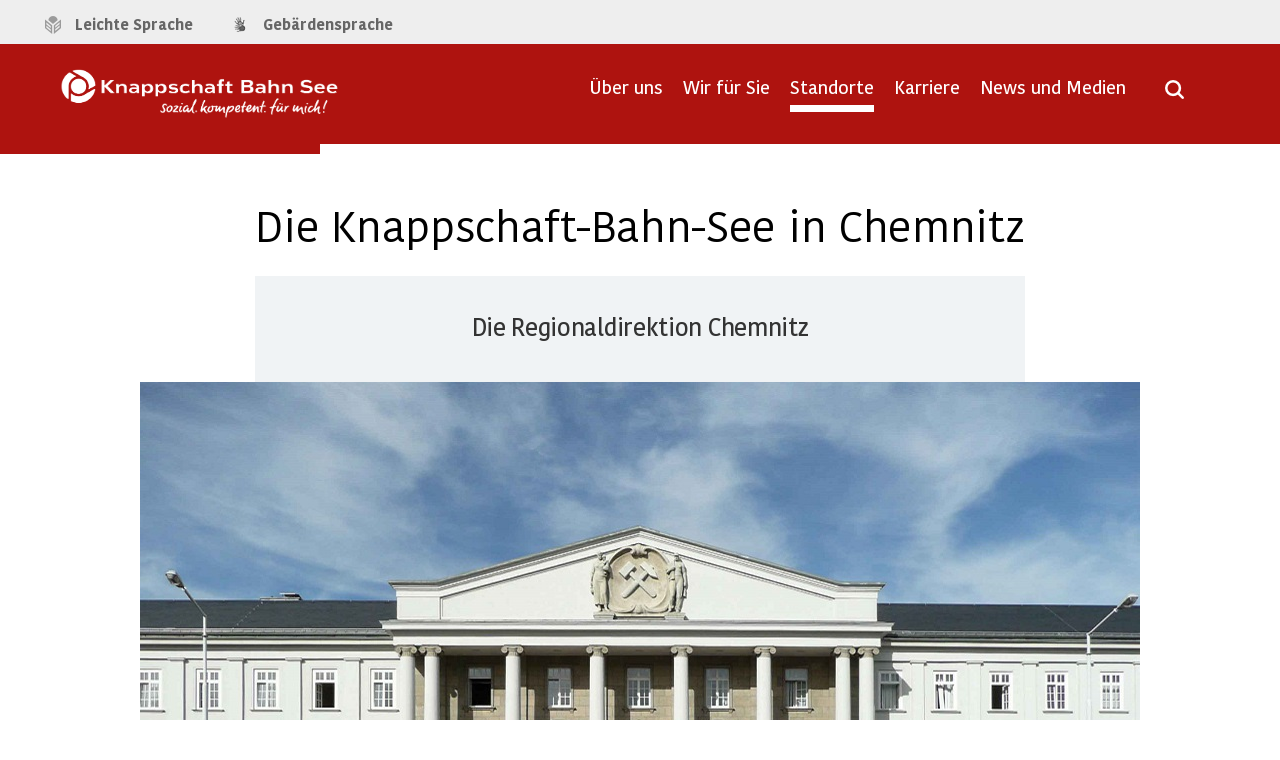

--- FILE ---
content_type: text/html;charset=UTF-8
request_url: https://www.kbs.de/DE/Standorte/RegionaldirektionChemnitz/regionaldirektionchemnitz_node.html;jsessionid=C9037B29E5973A6B16C94C7266DCB805
body_size: 12631
content:
<!DOCTYPE html><!--[if lt IE 7]>
<html lang="de" class="lt-ie9 lt-ie8 lt-ie7"><![endif]--><!--[if IE 7]>
<html lang="de" class="lt-ie9 lt-ie8"><![endif]--><!--[if IE 8]>
<html lang="de" class="lt-ie9"> <![endif]--><!--[if gt IE 8]><!-->
<html lang="de"><!--<![endif]-->
<head>
  <base href="https://www.kbs.de"/>
  <meta charset="UTF-8"/>
                                                                                <script id="usercentrics-cmp" src="https://web.cmp.usercentrics.eu/ui/loader.js" data-settings-id="QR1Am4ICn" nonce="1B6VIKYILVSHQ78QW5O2O4HZH" async></script>

                                                                                
<!-- Matomo Tag Manager -->
<script nonce="PQPSIMR3LLWPRL2N86UM0TNX4">
    var _mtm = window._mtm = window._mtm || [];
    _mtm.push({'mtm.startTime': (new Date().getTime()), 'event': 'mtm.Start'});
    var d=document, g=d.createElement('script'), s=d.getElementsByTagName('script')[0];
    g.async=true; g.src='https://matomo.kbs.de/js/container_HF7gxh5E.js'; s.parentNode.insertBefore(g,s);
</script>
<!-- End Matomo Tag Manager -->

  <title>      Unsere Regionaldirektion in Chemnitz | Knappschaft-Bahn-See   </title>
  <meta name="title" content="      Unsere Regionaldirektion in Chemnitz | Knappschaft-Bahn-See   "/>
  <meta name="viewport" content="width=device-width, initial-scale=1.0, maximum-scale=1.5, user-scalable=1"/>
  <meta name="generator" content="Tremonia DXP" class="foundation-mq"/>
  <meta name="robots" content="index,follow"/>
      <meta name="google-site-verification" content="IDK0-dam2GAGoG9ZjfaMYx2eRkbAhlzQnmpCHeTGoew" />
  <meta http-equiv="X-UA-Compatible" content="IE=edge">
  <meta name="MSSmartTagsPreventParsing" content="true" />
  <meta name="msapplication-TileColor" content="#c71217">
  <meta name="msapplication-TileImage" content="/static/favicon/kbs/mstile-144x144.png">
                <meta name="keywords" content="Knappschaft bahn see chemnitz,deutsche rentenversicherung knappschaft bahn see chemnitz,kbs kontakt,knappschaft bahn see hauptverwaltung,hauptsitz knappschaft bahn see,knappschaft bahn see telefonnummer,kontakt knappschaft bahn see,knappschaft standorte"/>
              <meta name="description" content="Die Knappschaft-Bahn-See in Chemnitz betreut die Kunden in Sachsen. Lesen Sie mehr."/>
                
  <link rel="preload" href="/static/fonts/Kohinoor/KohinoorKBS-Light.woff2" as="font" type="font/woff2" crossorigin />
  <link rel="preload" href="/static/fonts/Kohinoor/KohinoorKBS-Regular.woff2" as="font" type="font/woff2" crossorigin />
  <link rel="preload" href="/static/fonts/Kohinoor/KohinoorKBS-Medium.woff2" as="font" type="font/woff2" crossorigin />
  <link rel="preload" href="/static/fonts/Kohinoor/KohinoorKBS-Bold.woff2" as="font" type="font/woff2" crossorigin />
  <!--
    Realisiert mit Tremonia DXP.
    Die digitale Experience Platform der öffentlichen Verwaltung.
    www.tremonia-dxp.de
  -->

          <link rel="canonical" href="https://www.kbs.de/DE/Standorte/RegionaldirektionChemnitz/regionaldirektionchemnitz_node"/>
  <link rel="copyright" href="https://www.kbs.de/DE/Service/Impressum" type="text/html" title="Impressum" />
  <link rel="start" href="https://www.kbs.de/DE/Home/node" type="text/html" title="Homepage" />
  <link rel="contents" href="https://www.kbs.de/DE/WeitereInformationen/Sitemap" type="text/html" title="&Uuml;bersicht" />
  <link rel="search" href="https://www.kbs.de/DE/Service/Suche/node" type="text/html" title="Suche" />

<link rel="apple-touch-icon" href="https://www.kbs.de/SiteGlobals/Frontend/Images/favicons/favicon-apple-57x57.png?__blob=normal&amp;v=2" type="image/png" sizes="57x57"/>
<link rel="apple-touch-icon" href="https://www.kbs.de/SiteGlobals/Frontend/Images/favicons/favicon-apple-72x72.png?__blob=normal&amp;v=2" type="image/png" sizes="72x72"/>
<link rel="apple-touch-icon" href="https://www.kbs.de/SiteGlobals/Frontend/Images/favicons/favicon-apple-144x144.png?__blob=normal&amp;v=2" type="image/png" sizes="144x144"/>
<link rel="apple-touch-icon" href="https://www.kbs.de/SiteGlobals/Frontend/Images/favicons/favicon-apple-60x60.png?__blob=normal&amp;v=2" type="image/png" sizes="60x60"/>
<link rel="apple-touch-icon" href="https://www.kbs.de/SiteGlobals/Frontend/Images/favicons/favicon-apple-120x120.png?__blob=normal&amp;v=2" type="image/png" sizes="120x120"/>
<link rel="apple-touch-icon" href="https://www.kbs.de/SiteGlobals/Frontend/Images/favicons/favicon-apple-76x76.png?__blob=normal&amp;v=2" type="image/png" sizes="76x76"/>
<link rel="apple-touch-icon" href="https://www.kbs.de/SiteGlobals/Frontend/Images/favicons/favicon-apple-152x152.png?__blob=normal&amp;v=2" type="image/png" sizes="152x152"/>
<link rel="apple-touch-icon" href="https://www.kbs.de/SiteGlobals/Frontend/Images/favicons/favicon-apple-180x180.png?__blob=normal&amp;v=2" type="image/png" sizes="180x180"/>

<link rel="icon" href="https://www.kbs.de/SiteGlobals/Frontend/Images/favicons/favicon-192x192.png?__blob=normal&amp;v=2" type="image/png" sizes="192x192"/>
<link rel="icon" href="https://www.kbs.de/SiteGlobals/Frontend/Images/favicons/favicon-160x160.png?__blob=normal&amp;v=2" type="image/png" sizes="160x160"/>
<link rel="icon" href="https://www.kbs.de/SiteGlobals/Frontend/Images/favicons/favicon-96x96.png?__blob=normal&amp;v=2" type="image/png" sizes="96x96"/>
<link rel="icon" href="https://www.kbs.de/SiteGlobals/Frontend/Images/favicons/favicon-16x16.png?__blob=normal&amp;v=2" type="image/png" sizes="16x16"/>
<link rel="icon" href="https://www.kbs.de/SiteGlobals/Frontend/Images/favicons/favicon-32x32.png?__blob=normal&amp;v=2" type="image/png" sizes="32x32"/>


<meta name="apple-mobile-web-app-title" content="KBS">
<meta name="msapplication-TileColor" content="#c71217"/>
<meta name="msapplication-TileImage" content=""/>
<meta name="application-name" content="KBS">
<meta name="theme-color" content="#ffffff">                                            
                                
                                
                                
                                
                                
                                
                                
                                
                                
                                
                                
                                
                                
                                
                                
                                <meta property="og:title" content="Die Knappschaft-Bahn-See in Chemnitz"/>
<meta property="og:description" content="Die Knappschaft-Bahn-See in Chemnitz betreut die Kunden in Sachsen. Lesen Sie mehr."/>
<meta property="og:site_name" content=""/>
<meta property="og:type" content="article"/>
        <meta property="og:image" content="https://www.kbs.de/SharedDocs/Bilder/DE/Standorte/Chemnitz/Chemnitz.jpg?__blob=normal&v=2"/>
<meta property="og:image:type" content="$imageBlob.contentType.baseType"/>
<meta property="og:image:width" content="1000"/>
<meta property="og:image:height" content="563"/>
<meta property="og:url" content="https://www.kbs.de/DE/Standorte/RegionaldirektionChemnitz/regionaldirektionchemnitz_node"/>
<meta property="og:locale" content="de_DE"/>
<meta property="og:updated_time" content="2025-11-27T11:57:52+0100"/>
<meta name="twitter:card" content="summary_large_image"/>
<meta name="twitter:title" content="Die Knappschaft-Bahn-See in Chemnitz"/>
<meta name="twitter:description" content="Die Knappschaft-Bahn-See in Chemnitz betreut die Kunden in Sachsen. Lesen Sie mehr."/>
        <meta name="twitter:image" content="https://www.kbs.de/SharedDocs/Bilder/DE/Standorte/Chemnitz/Chemnitz.jpg?__blob=normal&v=2"/>

    
    <link rel="stylesheet"  href="https://www.kbs.de/SiteGlobals/Frontend/Styles/KBS_CSS.css?v=23" type="text/css" media ="screen, print"  />
<link rel="stylesheet"  href="https://www.kbs.de/SiteGlobals/Frontend/Styles/additional_KBS.css?v=16" type="text/css" media ="screen, print"  />

<link rel="stylesheet"  href="https://www.kbs.de/SiteGlobals/Frontend/Styles/mediaelement/mediaelement.css?v=2" type="text/css"/>

</head>
<body>
              <header  aria-label="Kopfbereich">
        <nav class="nav-meta" role="navigation" aria-label="Top-Service Navigation">
        <div class="row">
            <ul class="nav-service-meta column small-3">
                    <li>
                                <a class="navServiceLS"
       href="https://www.kbs.de/DE/Service/LeichteSprache/leichtesprache_node"
            
    >
<span class="cta--text">
Leichte Sprache</span>
    </a>
</li>
                        <li>
                                <a class="navServiceGS"
       href="https://www.kbs.de/DE/Service/Gebaerdensprache"
            
    >
<span class="cta--text">
Gebärdensprache</span>
    </a>
</li>
                        </ul>
            <ul class="nav-meta-list column small-9">
                <li class="nav-meta-list-item">
                    <!--<a class="cta--nav-meta-link nav-meta-list-company-link" href="#" btattached="true">Unternehmen & Angebote</a>-->
                </li>
            </ul>

        </div>
    </nav>


    <div class="sticky-placeholder-top-bar">
        <div data-sticky-container>
            <div class="top-bar sticky ">
                
                <div id="searchTopSlider"
     class="module module-search-in-overlay"

>
    <div class="module-container">
        <div class="module-container-wrapper">
            <div class="module module_suchfeld_autocomplete">
    <div class="module-container">
        <div class="module-container-wrapper">
            <div id="searchService" class="fomular">
                <form novalidate name="searchService" role="search"
                      action="https://www.kbs.de/SiteGlobals/Forms/Suche/Servicesuche_Formular"
                      method="get"
                      enctype="application/x-www-form-urlencoded"
                        
                >
                    <input type="hidden" name="nn" value="6928182c401de22f3aa41270" />
<input type="hidden" name="resourceId" value="69281876401de22f3aa44fd2" />
<input type="hidden" name="input_" value="6928182c401de22f3aa41270" />
<input type="hidden" name="pageLocale" value="de" />
<input type="hidden" name="__time_token" value="52e43663338f00f9ab8f1801c150ed02d8e9a2a54d0963bd267248ff4f476be07651ba6287b765cdb36820a72b5b6a15" />


 <fieldset>
    <div class="form-element row">
        <div class="headline font-h2-style module-headline centered on-lightbackground">Wonach suchen Sie?</div>
        <div class="small-7 large-8 column">
           <div class="form-field">
                <div class="form-field">
    <input
        id="f69281876401de22f3aa44fd2d69281885401de22f3aa45df1"
        name="templateQueryString"
        class=""
        value=""
 type="text" placeholder="Suchbegriff eingeben" size="26" maxlength="100"
        title="Suchtext"

>
<span class="validation-icon"></span>

    </div>

           </div>
       </div>

        <div class="small-5 large-4 column">
            <input type="submit"
               class="cta--action button submit button kbs-on-bg-light-gray"
               name="submit"
               value="Suchen"
        />
    
       </div>

   </div>
</fieldset>

</form>
            </div>
        </div>
    </div>
</div>
</div>
    </div>
</div>

                
                <div class="inner-top-bar">
                    <div class="top-bar-left">
                        <div class="logo">
                            <div class="logo-headline">
                                <a href="https://www.kbs.de/DE/Home/node" id="anfang"
       title="Zur Startseite">
        <span class="logo-large"></span>
        <span class="logo-small"></span>
    </a>

                            </div>
                        </div>
                    </div>
                    <div class="top-bar-right">
                        <div class=" show-for-large ">
                            <nav class="nav-primary" role="navigation" aria-label="Primärnavigation">
<ul class="nav-primary-list">
        <li class="nav-primary-list-item Tree"
                    >
                        <a class="cta--nav-primary-link"
                               href="#"
                               aria-expanded="false"
                               data-open="subNav-01">
                                <span class="cta--text">Über uns</span>
                            </a>
                        </li>
                <li class="nav-primary-list-item Tree"
                    >
                        <a class="cta--nav-primary-link"
                               href="#"
                               aria-expanded="false"
                               data-open="subNav-02">
                                <span class="cta--text">Wir für Sie</span>
                            </a>
                        </li>
                <li class="nav-primary-list-item Tree
 topinpath
"
                    >
                        <a class="cta--nav-primary-link"
                               href="#"
                               aria-expanded="false"
                               data-open="subNav-03">
                                <span class="cta--text">Standorte</span>
                            </a>
                        </li>
                <li class="nav-primary-list-item Tree"
                    >
                        <a class="cta--nav-primary-link"
                               href="#"
                               aria-expanded="false"
                               data-open="subNav-04">
                                <span class="cta--text">Karriere</span>
                            </a>
                        </li>
                <li class="nav-primary-list-item Direct"
                    >
                        <a class="cta--nav-primary-link Direct"
                               href="https://www.kbs.de/DE/Unternehmenskommunikation"
                               aria-expanded="false">
                                <span class="cta--text">News und Medien</span>
                            </a>
                        </li>
                </ul>
    </nav>

                        </div>
                        <a class="b-nav-toggle is-closed" aria-expanded="false" href="#" title='Navigation öffnen'>
                            <span class="inner">Navigation öffnen</span>
                        </a>
                        <div class="menu-search ">
                            <a href="#" aria-expanded="false" aria-label='Suche öffnen' title='Suche öffnen' ></a>
                        </div>
                    </div>
                </div>
            </div>
        </div>
    </div>
    
    <div id="nav-secondary-overlay">
        <div class="overlay-wrapper">
            <div class="nav-mobile hide-for-xxlarge">
        <nav class="nav-primary is-hidden nav" role="navigation">
            <ul class="nav-primary-list">
                <li class="nav-primary-list-item
">
          <a class="cta--nav-primary-link has-children Tree" href="https://www.kbs.de/DE/UeberUns/ueberuns_node">
<span class="cta--text">
Über uns</span>
                                </a>
                                <div class="nav-secondary nav">
    <ul class="nav-secondary-list back-link-wrapper">
        <li class="nav-primary-list-item back-link-container">
            <a class="cta--nav-primary-link back-link" href="#">
                <span class="cta--text">Zurück</span>
            </a>
        </li>
    </ul>


    <ul class="nav-secondary-list overview-wrapper">
        <li class="nav-primary-list-item">
            <a class="cta--nav-primary-link" href="https://www.kbs.de/DE/UeberUns/ueberuns_node">
  								<span class="cta--text">
Übersicht&#160;Über uns</span>
            </a>
        </li>
    </ul>


                         <ul class="nav-secondary-list">
              <li class="nav-primary-list-item first  "
    >
                                <a 
                        class="cta--nav-primary-link virgin"
                    
                    href="https://www.kbs.de/DE/UeberUns/Verbund"
                     title="Vielseitigkeit im Verbund"   data-open="subNav-01"
    data-equalizer-watch=""
    >
<span class="cta--text">
Vielseitigkeit im Verbund </span>
            </a>
               </li>
                  <li class="nav-primary-list-item   "
    >
                                <a 
                        class="cta--nav-primary-link virgin"
                    
                    href="https://www.kbs.de/DE/UeberUns/ZahlenundFakten"
                     title="Zahlen und Fakten"   data-open="subNav-01"
    data-equalizer-watch=""
    >
<span class="cta--text">
Zahlen und Fakten </span>
            </a>
               </li>
                  <li class="nav-primary-list-item   "
    >
                                <a 
                        class="cta--nav-primary-link virgin"
                    
                    href="https://www.kbs.de/DE/UeberUns/Selbstverwaltung"
                     title="Selbstverwaltung"   data-open="subNav-01"
    data-equalizer-watch=""
    >
<span class="cta--text">
Selbstverwaltung </span>
            </a>
               </li>
                  <li class="nav-primary-list-item   "
    >
                                <a 
                        class="cta--nav-primary-link virgin"
                    
                    href="https://www.kbs.de/DE/UeberUns/OrgaundAufbau"
                     title="Organisation und Aufbau"   data-open="subNav-01"
    data-equalizer-watch=""
    >
<span class="cta--text">
Organisation und Aufbau </span>
            </a>
               </li>
                  <li class="nav-primary-list-item   "
    >
                                <a 
                        class="cta--nav-primary-link virgin"
                    
                    href="https://www.kbs.de/DE/UeberUns/Geschichte"
                     title="Geschichte"   data-open="subNav-01"
    data-equalizer-watch=""
    >
<span class="cta--text">
Geschichte </span>
            </a>
               </li>
                  <li class="nav-primary-list-item   "
    >
                                <a 
                        class="cta--nav-primary-link virgin"
                    
                    href="https://www.kbs.de/DE/UeberUns/Ausschreibungen"
                     title="Ausschreibungen"   data-open="subNav-01"
    data-equalizer-watch=""
    >
<span class="cta--text">
Ausschreibungen </span>
            </a>
               </li>
                  <li class="nav-primary-list-item last  "
    >
                                <a 
                        class="cta--nav-primary-link virgin"
                    
                    href="https://www.kbs.de/DE/UeberUns/compliance"
                     title="Compliance und Hinweisgebersystem"   data-open="subNav-01"
    data-equalizer-watch=""
    >
<span class="cta--text">
Compliance und Hinweisgebersystem </span>
            </a>
               </li>
           </ul>
         </div>
</li>
                        <li class="nav-primary-list-item
">
          <a class="cta--nav-primary-link has-children Tree" href="https://www.kbs.de/DE/Services">
<span class="cta--text">
Wir für Sie</span>
                                </a>
                                <div class="nav-secondary nav">
    <ul class="nav-secondary-list back-link-wrapper">
        <li class="nav-primary-list-item back-link-container">
            <a class="cta--nav-primary-link back-link" href="#">
                <span class="cta--text">Zurück</span>
            </a>
        </li>
    </ul>


    <ul class="nav-secondary-list overview-wrapper">
        <li class="nav-primary-list-item">
            <a class="cta--nav-primary-link" href="https://www.kbs.de/DE/Services">
  								<span class="cta--text">
Übersicht&#160;Wir für Sie</span>
            </a>
        </li>
    </ul>


                         <ul class="nav-secondary-list">
              <li class="nav-primary-list-item first  "
    >
                                <a 
                        class="cta--nav-primary-link virgin"
                    
                    href="https://www.kbs.de/DE/AngeboteFuerFirmen/angebotefuerfirmen_node"
                     title="Unsere Leistungen f&#252;r Firmenkunden | Knappschaft-Bahn-See"   data-open="subNav-02"
    data-equalizer-watch=""
    >
<span class="cta--text">
Angebote für Firmenkunden </span>
            </a>
               </li>
                  <li class="nav-primary-list-item   "
    >
                                <a 
                        class="cta--nav-primary-link virgin"
                    
                    href="https://www.kbs.de/DE/Services/FuerVersicherte/fuerversicherte_node"
                     title="F&#252;r Versicherte"   data-open="subNav-02"
    data-equalizer-watch=""
    >
<span class="cta--text">
Für Versicherte  </span>
            </a>
               </li>
                  <li class="nav-primary-list-item   "
    >
                                <a 
                        class="cta--nav-primary-link virgin"
                    
                    href="https://www.kbs.de/DE/Services/FuerLeistungserbringer/fuerleistungserbringer_node"
                     title="F&#252;r Leistungserbringer"   data-open="subNav-02"
    data-equalizer-watch=""
    >
<span class="cta--text">
Für Leistungserbringer </span>
            </a>
               </li>
                  <li class="nav-primary-list-item   "
    >
                                <a 
                        class="cta--nav-primary-link virgin"
                    
                    href="https://www.kbs.de/DE/Services/FuerKnappschaftsaerzte/fuerknappschaftsaerzte_node"
                     title="F&#252;r Knappschafts&#228;rzte"   data-open="subNav-02"
    data-equalizer-watch=""
    >
<span class="cta--text">
Für Knappschaftsärzte </span>
            </a>
               </li>
                  <li class="nav-primary-list-item   "
    >
                                <a 
                        class="cta--nav-primary-link virgin"
                    
                    href="https://www.kbs.de/DE/AngeboteFuerFirmen/VersicherungsrechtBeitraegeUndMeldungen/Versicherungsrecht/InformationenFuerSeefahrtsbetriebe/informationenfuerseefahrtsbetriebe_node"
                     title="Seemannskasse: Infos f&#252;r Seefahrtsbetriebe | Knappschaft-Bahn-See"   data-open="subNav-02"
    data-equalizer-watch=""
    >
<span class="cta--text">
Informationen für Seefahrtsbetriebe </span>
            </a>
               </li>
                  <li class="nav-primary-list-item   "
    >
                                <a 
                        class="cta--nav-primary-link virgin"
                    
                    href="https://www.kbs.de/DE/Services/Betriebspruefung"
                     title="Betriebspr&#252;fung"   data-open="subNav-02"
    data-equalizer-watch=""
    >
<span class="cta--text">
Betriebsprüfung </span>
            </a>
               </li>
                  <li class="nav-primary-list-item   "
    >
                                <a 
                        class="cta--nav-primary-link virgin"
                    
                    href="https://www.kbs.de/DE/Kliniken"
                     title="Krankenh&#228;user und Reha-Kliniken"   data-open="subNav-02"
    data-equalizer-watch=""
    >
<span class="cta--text">
Krankenhäuser und Reha-Kliniken </span>
            </a>
               </li>
                  <li class="nav-primary-list-item   "
    >
                                <a 
                        class="cta--nav-primary-link virgin"
                    
                    href="https://www.kbs.de/DE/RentenZusatzversicherung/rentenzusatzversicherung_node"
                     title="Renten-Zusatzversicherung"   data-open="subNav-02"
    data-equalizer-watch=""
    >
<span class="cta--text">
Renten-Zusatzversicherung </span>
            </a>
               </li>
                  <li class="nav-primary-list-item   "
    >
                                <a 
                        class="cta--nav-primary-link virgin"
                    
                    href="https://www.kbs.de/DE/Seemannskasse"
                     title="Seemannskasse"   data-open="subNav-02"
    data-equalizer-watch=""
    >
<span class="cta--text">
Seemannskasse </span>
            </a>
               </li>
                  <li class="nav-primary-list-item last  "
    >
                                <a 
                        class="cta--nav-primary-link virgin"
                    
                    href="https://www.kbs.de/DE/SozialmedizinischerDienst/sozialmedizinischerdienst_node"
                     title="Sozialmedizinischer Dienst"   data-open="subNav-02"
    data-equalizer-watch=""
    >
<span class="cta--text">
Sozialmedizinischer Dienst </span>
            </a>
               </li>
           </ul>
         </div>
</li>
                        <li class="nav-primary-list-item

 topinpath
">
          <a class="cta--nav-primary-link has-children Tree
 topinpath" href="https://www.kbs.de/DE/Standorte">
<span class="cta--text">
Standorte</span>
                                </a>
                                <div class="nav-secondary nav">
    <ul class="nav-secondary-list back-link-wrapper">
        <li class="nav-primary-list-item back-link-container">
            <a class="cta--nav-primary-link back-link" href="#">
                <span class="cta--text">Zurück</span>
            </a>
        </li>
    </ul>


    <ul class="nav-secondary-list overview-wrapper">
        <li class="nav-primary-list-item">
            <a class="cta--nav-primary-link" href="https://www.kbs.de/DE/Standorte">
  								<span class="cta--text">
Übersicht&#160;Standorte</span>
            </a>
        </li>
    </ul>


                         <ul class="nav-secondary-list">
              <li class="nav-primary-list-item first  "
    >
                                <a 
                        class="cta--nav-primary-link virgin"
                    
                    href="https://www.kbs.de/DE/Standorte/HauptverwaltungBochum/hauptverwaltungbochum_node"
                     title="Hauptverwaltung Bochum"   data-open="subNav-03"
    data-equalizer-watch=""
    >
<span class="cta--text">
Hauptverwaltung Bochum </span>
            </a>
               </li>
                  <li class="nav-primary-list-item   "
    >
                                <a 
                        class="cta--nav-primary-link virgin"
                    
                    href="https://www.kbs.de/DE/Standorte/RegionaldirektionNord/regionaldirektionnord_node"
                     title="Regionaldirektion Nord"   data-open="subNav-03"
    data-equalizer-watch=""
    >
<span class="cta--text">
Regionaldirektion Nord  </span>
            </a>
               </li>
                  <li class="nav-primary-list-item   "
    >
                                <a 
                        class="cta--nav-primary-link virgin"
                    
                    href="https://www.kbs.de/DE/Standorte/RegionaldirektionCottbus-Berlin/regionaldirektioncottbus_node"
                     title="Regionaldirektion Cottbus-Berlin"   data-open="subNav-03"
    data-equalizer-watch=""
    >
<span class="cta--text">
Regionaldirektion Cottbus-Berlin </span>
            </a>
               </li>
                  <li class="nav-primary-list-item   "
    >
                                  <strong
                    
                        class="cta--nav-primary-link current"
                     data-open="subNav-03"
    data-equalizer-watch=""
    >
<span class="cta--text">
Regionaldirektion Chemnitz </span>
            </strong>
               </li>
                  <li class="nav-primary-list-item   "
    >
                                <a 
                        class="cta--nav-primary-link virgin"
                    
                    href="https://www.kbs.de/DE/Standorte/RegionaldirektionFrankfurt/regionaldirektionfrankfurt_node"
                     title="Regionaldirektion Frankfurt"   data-open="subNav-03"
    data-equalizer-watch=""
    >
<span class="cta--text">
Regionaldirektion Frankfurt </span>
            </a>
               </li>
                  <li class="nav-primary-list-item   "
    >
                                <a 
                        class="cta--nav-primary-link virgin"
                    
                    href="https://www.kbs.de/DE/Standorte/RegionaldirektionMuenchen/regionaldirektionmuenchen_node"
                     title="Regionaldirektion M&#252;nchen"   data-open="subNav-03"
    data-equalizer-watch=""
    >
<span class="cta--text">
Regionaldirektion München </span>
            </a>
               </li>
                  <li class="nav-primary-list-item   "
    >
                                <a 
                        class="cta--nav-primary-link virgin"
                    
                    href="https://www.kbs.de/DE/Standorte/RegionaldirektionSaarbruecken/regionaldirektionsaarbruecken_node"
                     title="Regionaldirektion der Knappschaft-Bahn-See in Saarbr&#252;cken"   data-open="subNav-03"
    data-equalizer-watch=""
    >
<span class="cta--text">
Regionaldirektion Saarbrücken </span>
            </a>
               </li>
                  <li class="nav-primary-list-item last  "
    >
                                <a 
                        class="cta--nav-primary-link virgin"
                    
                    href="https://www.kbs.de/DE/Standorte/GeschaeftsstelleFinden/geschaeftsstellefinden_node"
                     title="Gesch&#228;ftsstelle finden"   data-open="subNav-03"
    data-equalizer-watch=""
    >
<span class="cta--text">
Geschäftsstelle finden </span>
            </a>
               </li>
           </ul>
         </div>
</li>
                        <li class="nav-primary-list-item
">
          <a class="cta--nav-primary-link has-children Tree" href="https://www.kbs.de/DE/Karriere">
<span class="cta--text">
Karriere</span>
                                </a>
                                <div class="nav-secondary nav">
    <ul class="nav-secondary-list back-link-wrapper">
        <li class="nav-primary-list-item back-link-container">
            <a class="cta--nav-primary-link back-link" href="#">
                <span class="cta--text">Zurück</span>
            </a>
        </li>
    </ul>


    <ul class="nav-secondary-list overview-wrapper">
        <li class="nav-primary-list-item">
            <a class="cta--nav-primary-link" href="https://www.kbs.de/DE/Karriere">
  								<span class="cta--text">
Übersicht&#160;Karriere</span>
            </a>
        </li>
    </ul>


                         <ul class="nav-secondary-list">
              <li class="nav-primary-list-item first  "
    >
                                <a 
                        class="cta--nav-primary-link virgin"
                    
                    href="https://www.kbs.de/DE/Karriere/DieKBSAlsArbeitgeber/diekbsalsarbeitgeber_node"
                     title="Die KBS als Arbeitgeber"   data-open="subNav-04"
    data-equalizer-watch=""
    >
<span class="cta--text">
Die KBS als Arbeitgeber </span>
            </a>
               </li>
                  <li class="nav-primary-list-item   "
    >
                                       <a class="external cta--nav-primary-link virgin"
       rel="noopener"
       href="https://karriere.kbs.de"
       title="Internetseite Nachwuchskräfte Knappschaft-Bahn-See (Öffnet neues Fenster)"
       target="_blank"
    >Ausbildung und Studium</a>
         </li>
                  <li class="nav-primary-list-item   "
    >
                                <a 
                        class="cta--nav-primary-link virgin"
                    
                    href="https://www.kbs.de/DE/Karriere/EinsteigerUndBerufserfahrene/einsteigerundberufserfahrene_node"
                     title="Einsteiger und Berufserfahrene"   data-open="subNav-04"
    data-equalizer-watch=""
    >
<span class="cta--text">
Einsteiger und Berufserfahrene </span>
            </a>
               </li>
                  <li class="nav-primary-list-item last  "
    >
       <a href="https://www.kbs.de/DE/Jobboerse/Stellenangebote?nn=6928182c401de22f3aa41270"
         class="cta--nav-primary-link virgin"
   title="Jobbörse"
>
    Jobbörse</a>
   </li>
           </ul>
         </div>
</li>
                        <li class="nav-primary-list-item
">
          <a class="cta--nav-primary-link has-children Direct" href="https://www.kbs.de/DE/Unternehmenskommunikation">
<span class="cta--text">
News und Medien</span>
                                </a>
                                <div class="nav-secondary nav">
    <ul class="nav-secondary-list back-link-wrapper">
        <li class="nav-primary-list-item back-link-container">
            <a class="cta--nav-primary-link back-link" href="#">
                <span class="cta--text">Zurück</span>
            </a>
        </li>
    </ul>


    <ul class="nav-secondary-list overview-wrapper">
        <li class="nav-primary-list-item">
            <a class="cta--nav-primary-link" href="https://www.kbs.de/DE/Unternehmenskommunikation">
  								<span class="cta--text">
Übersicht&#160;News und Medien</span>
            </a>
        </li>
    </ul>


                     </div>
</li>
                        </ul>
        </nav>
    </div>
<div class="nav-desktop show-for-xlarge">
                    <div id="subNav-01" class="subnav is-hidden">
                        <div class="nav-secondary">
    <div class="close-wrapper">
        <button>
            <img src="https://www.kbs.de/SiteGlobals/Frontend/Images/icons/close-b.png?__blob=normal&amp;v=2"
                      alt="Menü schließen" />
            </button>
    </div>


    <div class="wrapper">
        <div class="nav-secondary-wrapper">


            <div class="row">
                <div class="overlay-headline columns">
                            <h3  class='headline' >
          <a  href="https://www.kbs.de/DE/UeberUns/ueberuns_node" >
  Übersicht     <span class="headline-main">
<strong>
Über uns </strong>
</span>
  </a>
</h3>
</div>
            </div>

            <nav class="nav-secondary-list-container" role="navigation">
                                     <ul class="nav-secondary-list">
              <li class="nav-secondary-list-item first  "
    >
                                <a 
                        class="cta--nav-secondary-link virgin"
                    
                    href="https://www.kbs.de/DE/UeberUns/Verbund"
                     title="Vielseitigkeit im Verbund"   data-open="subNav-01"
    data-equalizer-watch=""
    >
<span class="cta--text">
Vielseitigkeit im Verbund </span>
            </a>
               </li>
                  <li class="nav-secondary-list-item   "
    >
                                <a 
                        class="cta--nav-secondary-link virgin"
                    
                    href="https://www.kbs.de/DE/UeberUns/ZahlenundFakten"
                     title="Zahlen und Fakten"   data-open="subNav-01"
    data-equalizer-watch=""
    >
<span class="cta--text">
Zahlen und Fakten </span>
            </a>
               </li>
                  <li class="nav-secondary-list-item   "
    >
                                <a 
                        class="cta--nav-secondary-link virgin"
                    
                    href="https://www.kbs.de/DE/UeberUns/Selbstverwaltung"
                     title="Selbstverwaltung"   data-open="subNav-01"
    data-equalizer-watch=""
    >
<span class="cta--text">
Selbstverwaltung </span>
            </a>
               </li>
                  <li class="nav-secondary-list-item   "
    >
                                <a 
                        class="cta--nav-secondary-link virgin"
                    
                    href="https://www.kbs.de/DE/UeberUns/OrgaundAufbau"
                     title="Organisation und Aufbau"   data-open="subNav-01"
    data-equalizer-watch=""
    >
<span class="cta--text">
Organisation und Aufbau </span>
            </a>
               </li>
                  <li class="nav-secondary-list-item   "
    >
                                <a 
                        class="cta--nav-secondary-link virgin"
                    
                    href="https://www.kbs.de/DE/UeberUns/Geschichte"
                     title="Geschichte"   data-open="subNav-01"
    data-equalizer-watch=""
    >
<span class="cta--text">
Geschichte </span>
            </a>
               </li>
                  <li class="nav-secondary-list-item   "
    >
                                <a 
                        class="cta--nav-secondary-link virgin"
                    
                    href="https://www.kbs.de/DE/UeberUns/Ausschreibungen"
                     title="Ausschreibungen"   data-open="subNav-01"
    data-equalizer-watch=""
    >
<span class="cta--text">
Ausschreibungen </span>
            </a>
               </li>
                  <li class="nav-secondary-list-item last  "
    >
                                <a 
                        class="cta--nav-secondary-link virgin"
                    
                    href="https://www.kbs.de/DE/UeberUns/compliance"
                     title="Compliance und Hinweisgebersystem"   data-open="subNav-01"
    data-equalizer-watch=""
    >
<span class="cta--text">
Compliance und Hinweisgebersystem </span>
            </a>
               </li>
           </ul>
         </nav>
        </div>

        </div>
</div>
</div>
                <div id="subNav-02" class="subnav is-hidden">
                        <div class="nav-secondary">
    <div class="close-wrapper">
        <button>
            <img src="https://www.kbs.de/SiteGlobals/Frontend/Images/icons/close-b.png?__blob=normal&amp;v=2"
                      alt="Menü schließen" />
            </button>
    </div>


    <div class="wrapper">
        <div class="nav-secondary-wrapper">


            <div class="row">
                <div class="overlay-headline columns">
                            <h3  class='headline' >
          <a  href="https://www.kbs.de/DE/Services" >
  Übersicht     <span class="headline-main">
<strong>
Wir für Sie </strong>
</span>
  </a>
</h3>
</div>
            </div>

            <nav class="nav-secondary-list-container" role="navigation">
                                     <ul class="nav-secondary-list">
              <li class="nav-secondary-list-item first  "
    >
                                <a 
                        class="cta--nav-secondary-link virgin"
                    
                    href="https://www.kbs.de/DE/AngeboteFuerFirmen/angebotefuerfirmen_node"
                     title="Unsere Leistungen f&#252;r Firmenkunden | Knappschaft-Bahn-See"   data-open="subNav-02"
    data-equalizer-watch=""
    >
<span class="cta--text">
Angebote für Firmenkunden </span>
            </a>
               </li>
                  <li class="nav-secondary-list-item   "
    >
                                <a 
                        class="cta--nav-secondary-link virgin"
                    
                    href="https://www.kbs.de/DE/Services/FuerVersicherte/fuerversicherte_node"
                     title="F&#252;r Versicherte"   data-open="subNav-02"
    data-equalizer-watch=""
    >
<span class="cta--text">
Für Versicherte  </span>
            </a>
               </li>
                  <li class="nav-secondary-list-item   "
    >
                                <a 
                        class="cta--nav-secondary-link virgin"
                    
                    href="https://www.kbs.de/DE/Services/FuerLeistungserbringer/fuerleistungserbringer_node"
                     title="F&#252;r Leistungserbringer"   data-open="subNav-02"
    data-equalizer-watch=""
    >
<span class="cta--text">
Für Leistungserbringer </span>
            </a>
               </li>
                  <li class="nav-secondary-list-item   "
    >
                                <a 
                        class="cta--nav-secondary-link virgin"
                    
                    href="https://www.kbs.de/DE/Services/FuerKnappschaftsaerzte/fuerknappschaftsaerzte_node"
                     title="F&#252;r Knappschafts&#228;rzte"   data-open="subNav-02"
    data-equalizer-watch=""
    >
<span class="cta--text">
Für Knappschaftsärzte </span>
            </a>
               </li>
                  <li class="nav-secondary-list-item   "
    >
                                <a 
                        class="cta--nav-secondary-link virgin"
                    
                    href="https://www.kbs.de/DE/AngeboteFuerFirmen/VersicherungsrechtBeitraegeUndMeldungen/Versicherungsrecht/InformationenFuerSeefahrtsbetriebe/informationenfuerseefahrtsbetriebe_node"
                     title="Seemannskasse: Infos f&#252;r Seefahrtsbetriebe | Knappschaft-Bahn-See"   data-open="subNav-02"
    data-equalizer-watch=""
    >
<span class="cta--text">
Informationen für Seefahrtsbetriebe </span>
            </a>
               </li>
                  <li class="nav-secondary-list-item   "
    >
                                <a 
                        class="cta--nav-secondary-link virgin"
                    
                    href="https://www.kbs.de/DE/Services/Betriebspruefung"
                     title="Betriebspr&#252;fung"   data-open="subNav-02"
    data-equalizer-watch=""
    >
<span class="cta--text">
Betriebsprüfung </span>
            </a>
               </li>
                  <li class="nav-secondary-list-item   "
    >
                                <a 
                        class="cta--nav-secondary-link virgin"
                    
                    href="https://www.kbs.de/DE/Kliniken"
                     title="Krankenh&#228;user und Reha-Kliniken"   data-open="subNav-02"
    data-equalizer-watch=""
    >
<span class="cta--text">
Krankenhäuser und Reha-Kliniken </span>
            </a>
               </li>
                  <li class="nav-secondary-list-item   "
    >
                                <a 
                        class="cta--nav-secondary-link virgin"
                    
                    href="https://www.kbs.de/DE/RentenZusatzversicherung/rentenzusatzversicherung_node"
                     title="Renten-Zusatzversicherung"   data-open="subNav-02"
    data-equalizer-watch=""
    >
<span class="cta--text">
Renten-Zusatzversicherung </span>
            </a>
               </li>
                  <li class="nav-secondary-list-item   "
    >
                                <a 
                        class="cta--nav-secondary-link virgin"
                    
                    href="https://www.kbs.de/DE/Seemannskasse"
                     title="Seemannskasse"   data-open="subNav-02"
    data-equalizer-watch=""
    >
<span class="cta--text">
Seemannskasse </span>
            </a>
               </li>
                  <li class="nav-secondary-list-item last  "
    >
                                <a 
                        class="cta--nav-secondary-link virgin"
                    
                    href="https://www.kbs.de/DE/SozialmedizinischerDienst/sozialmedizinischerdienst_node"
                     title="Sozialmedizinischer Dienst"   data-open="subNav-02"
    data-equalizer-watch=""
    >
<span class="cta--text">
Sozialmedizinischer Dienst </span>
            </a>
               </li>
           </ul>
         </nav>
        </div>

        </div>
</div>
</div>
                <div id="subNav-03" class="subnav is-hidden">
                        <div class="nav-secondary">
    <div class="close-wrapper">
        <button>
            <img src="https://www.kbs.de/SiteGlobals/Frontend/Images/icons/close-b.png?__blob=normal&amp;v=2"
                      alt="Menü schließen" />
            </button>
    </div>


    <div class="wrapper">
        <div class="nav-secondary-wrapper">


            <div class="row">
                <div class="overlay-headline columns">
                            <h3  class='headline' >
          <a  href="https://www.kbs.de/DE/Standorte" >
  Übersicht     <span class="headline-main">
<strong>
Standorte </strong>
</span>
  </a>
</h3>
</div>
            </div>

            <nav class="nav-secondary-list-container" role="navigation">
                                     <ul class="nav-secondary-list">
              <li class="nav-secondary-list-item first  "
    >
                                <a 
                        class="cta--nav-secondary-link virgin"
                    
                    href="https://www.kbs.de/DE/Standorte/HauptverwaltungBochum/hauptverwaltungbochum_node"
                     title="Hauptverwaltung Bochum"   data-open="subNav-03"
    data-equalizer-watch=""
    >
<span class="cta--text">
Hauptverwaltung Bochum </span>
            </a>
               </li>
                  <li class="nav-secondary-list-item   "
    >
                                <a 
                        class="cta--nav-secondary-link virgin"
                    
                    href="https://www.kbs.de/DE/Standorte/RegionaldirektionNord/regionaldirektionnord_node"
                     title="Regionaldirektion Nord"   data-open="subNav-03"
    data-equalizer-watch=""
    >
<span class="cta--text">
Regionaldirektion Nord  </span>
            </a>
               </li>
                  <li class="nav-secondary-list-item   "
    >
                                <a 
                        class="cta--nav-secondary-link virgin"
                    
                    href="https://www.kbs.de/DE/Standorte/RegionaldirektionCottbus-Berlin/regionaldirektioncottbus_node"
                     title="Regionaldirektion Cottbus-Berlin"   data-open="subNav-03"
    data-equalizer-watch=""
    >
<span class="cta--text">
Regionaldirektion Cottbus-Berlin </span>
            </a>
               </li>
                  <li class="nav-secondary-list-item   "
    >
                                  <strong
                    
                        class="cta--nav-secondary-link current"
                     data-open="subNav-03"
    data-equalizer-watch=""
    >
<span class="cta--text">
Regionaldirektion Chemnitz </span>
            </strong>
               </li>
                  <li class="nav-secondary-list-item   "
    >
                                <a 
                        class="cta--nav-secondary-link virgin"
                    
                    href="https://www.kbs.de/DE/Standorte/RegionaldirektionFrankfurt/regionaldirektionfrankfurt_node"
                     title="Regionaldirektion Frankfurt"   data-open="subNav-03"
    data-equalizer-watch=""
    >
<span class="cta--text">
Regionaldirektion Frankfurt </span>
            </a>
               </li>
                  <li class="nav-secondary-list-item   "
    >
                                <a 
                        class="cta--nav-secondary-link virgin"
                    
                    href="https://www.kbs.de/DE/Standorte/RegionaldirektionMuenchen/regionaldirektionmuenchen_node"
                     title="Regionaldirektion M&#252;nchen"   data-open="subNav-03"
    data-equalizer-watch=""
    >
<span class="cta--text">
Regionaldirektion München </span>
            </a>
               </li>
                  <li class="nav-secondary-list-item   "
    >
                                <a 
                        class="cta--nav-secondary-link virgin"
                    
                    href="https://www.kbs.de/DE/Standorte/RegionaldirektionSaarbruecken/regionaldirektionsaarbruecken_node"
                     title="Regionaldirektion der Knappschaft-Bahn-See in Saarbr&#252;cken"   data-open="subNav-03"
    data-equalizer-watch=""
    >
<span class="cta--text">
Regionaldirektion Saarbrücken </span>
            </a>
               </li>
                  <li class="nav-secondary-list-item last  "
    >
                                <a 
                        class="cta--nav-secondary-link virgin"
                    
                    href="https://www.kbs.de/DE/Standorte/GeschaeftsstelleFinden/geschaeftsstellefinden_node"
                     title="Gesch&#228;ftsstelle finden"   data-open="subNav-03"
    data-equalizer-watch=""
    >
<span class="cta--text">
Geschäftsstelle finden </span>
            </a>
               </li>
           </ul>
         </nav>
        </div>

        </div>
</div>
</div>
                <div id="subNav-04" class="subnav is-hidden">
                        <div class="nav-secondary">
    <div class="close-wrapper">
        <button>
            <img src="https://www.kbs.de/SiteGlobals/Frontend/Images/icons/close-b.png?__blob=normal&amp;v=2"
                      alt="Menü schließen" />
            </button>
    </div>


    <div class="wrapper">
        <div class="nav-secondary-wrapper">


            <div class="row">
                <div class="overlay-headline columns">
                            <h3  class='headline' >
          <a  href="https://www.kbs.de/DE/Karriere" >
  Übersicht     <span class="headline-main">
<strong>
Karriere </strong>
</span>
  </a>
</h3>
</div>
            </div>

            <nav class="nav-secondary-list-container" role="navigation">
                                     <ul class="nav-secondary-list">
              <li class="nav-secondary-list-item first  "
    >
                                <a 
                        class="cta--nav-secondary-link virgin"
                    
                    href="https://www.kbs.de/DE/Karriere/DieKBSAlsArbeitgeber/diekbsalsarbeitgeber_node"
                     title="Die KBS als Arbeitgeber"   data-open="subNav-04"
    data-equalizer-watch=""
    >
<span class="cta--text">
Die KBS als Arbeitgeber </span>
            </a>
               </li>
                  <li class="nav-secondary-list-item   "
    >
                                       <a class="external cta--nav-secondary-link virgin"
       rel="noopener"
       href="https://karriere.kbs.de"
       title="Internetseite Nachwuchskräfte Knappschaft-Bahn-See (Öffnet neues Fenster)"
       target="_blank"
    >Ausbildung und Studium</a>
         </li>
                  <li class="nav-secondary-list-item   "
    >
                                <a 
                        class="cta--nav-secondary-link virgin"
                    
                    href="https://www.kbs.de/DE/Karriere/EinsteigerUndBerufserfahrene/einsteigerundberufserfahrene_node"
                     title="Einsteiger und Berufserfahrene"   data-open="subNav-04"
    data-equalizer-watch=""
    >
<span class="cta--text">
Einsteiger und Berufserfahrene </span>
            </a>
               </li>
                  <li class="nav-secondary-list-item last  "
    >
       <a href="https://www.kbs.de/DE/Jobboerse/Stellenangebote?nn=6928182c401de22f3aa41270"
         class="cta--nav-secondary-link virgin"
   title="Jobbörse"
>
    Jobbörse</a>
   </li>
           </ul>
         </nav>
        </div>

        </div>
</div>
</div>
                <div id="subNav-05" class="subnav is-hidden">
                        <div class="nav-secondary">
    <div class="close-wrapper">
        <button>
            <img src="https://www.kbs.de/SiteGlobals/Frontend/Images/icons/close-b.png?__blob=normal&amp;v=2"
                      alt="Menü schließen" />
            </button>
    </div>


    <div class="wrapper">
        <div class="nav-secondary-wrapper">


            <div class="row">
                <div class="overlay-headline columns">
                            <h3  class='headline' >
          <a  href="https://www.kbs.de/DE/Unternehmenskommunikation" >
  Übersicht     <span class="headline-main">
<strong>
News und Medien </strong>
</span>
  </a>
</h3>
</div>
            </div>

            <nav class="nav-secondary-list-container" role="navigation">
                                 </nav>
        </div>

        </div>
</div>
</div>
                </div>
        </div>
    </div>

</header>
<main class="main" id="skrollr-body" aria-label="Contentbereich">
    
    <!-- Sprachen -->
                                                                

    <!-- Content -->
    
                                
                                
                                
                                
                                
                                
                                
                                
                                
                                
                                
                                
                                
                                
                                
                                
                          <div class="module module_intro_bereich">
                 <h1  class='headline centered on-lightbackground' >
  Die Knappschaft-Bahn-See in Chemnitz</h1>
 <div class="module-container">
        <div class="module-container-wrapper row">
            <div class="small-10 small-centered column">
                            <h2  class='headline module-headline centered on-lightbackground' >
     Die Regionaldirektion Chemnitz   </h2>
  <div class="breakout">
                        <div>
                                        <img src="https://www.kbs.de/SharedDocs/Bilder/DE/Standorte/Chemnitz/Chemnitz.jpg?__blob=normal&amp;v=2"
        
                title="Die Regionaldirektion Chemnitz der Knappschaft-Bahn-See in der Jagdschänkenstraße 50."
            
                alt="Die Regionaldirektion Chemnitz der Knappschaft-Bahn-See in der Jagdschänkenstraße 50."
            
/>
    </div>
                    </div>
                 
<p>
Die Regionaldirektion Chemnitz betreut die Versicherten der Knappschaft-Bahn-See im Bundesland Sachsen. </p>
 </div>
        </div>
    </div>
</div>

 <div class="module module_fliesstext">
    <div class="module-container">
        <div class="module-container-wrapper">
            <div class="fliesstext">
                        <h2  class='headline centered font-h1-style on-lightbackground' >
  Über uns</h2>

<p>
Die Regionaldirektion befindet sich auf der Jagdschänkenstraße im Chemnitzer Stadtteil Siegmar. In den 1950er Jahren als Teil des Hauptquartiers der damaligen Wismut AG erbaut, werden heute in dem denkmalgeschützten Gebäude Rentenversicherte und Mitglieder der Krankenversicherung KNAPPSCHAFT betreut. Insgesamt erfüllen mehr als 350 Mitarbeitende in Chemnitz und an weiteren Standorten vielfältige Aufgaben in der Renten-, Kranken- und Pflegeversicherung sowie in der Verwaltung.</p>
<p>
Mit der gesetzlichen Rentenversicherung bilden wir den Grundpfeiler der Altersvorsorge für unsere Versicherten. Dabei zahlen wir am Standort Chemnitz monatlich rund 163.000 Renten aus. Darüber hinaus betreuen wir etwa 178.000 Versicherte, bearbeiten jährlich rund 10.000 Rentenanträge sowie weitere 7.300 Anträge auf Rehabilitation. Außerdem finden in unseren acht Auskunfts- und Beratungsstellen (Aue, Borna, Chemnitz, Dresden, Freiberg, Hoyerswerda, Leipzig und Zwickau) jährlich etwa 25.000 kostenfreie und unabhängige Beratungen zur gesetzlichen Rentenversicherung, Rehabilitation sowie privaten Altersvorsorge statt.</p>
<p>
Bei allen Fragen zur Kranken- und Pflegeversicherung KNAPPSCHAFT helfen unsere Teams am Hauptstandort Chemnitz sowie in den Geschäftsstellen in Borna, Aue, Dresden und Hoyerswerda gern weiter. Darüber hinaus beraten sie zu unseren vielen Zusatzangeboten, die über die gesetzlichen Leistungen hinausgehen. Von Prämien für aktive Vorsorge bis zum kostenlosen Nichtraucher-Training: Wir bieten unseren Versicherten eine Menge starker Leistungen und attraktiver Bonusprogramme. Mit unseren beiden Fachzentren für Allgemeine Leistungen und Pflegeberatung kümmern wir uns bundesweit um die vielfältigen Anliegen unserer Versicherten in den Bereichen ärztliche Leistungen, Haushaltshilfe und Pflegeberatung. Der Bereich Vertragsangelegenheiten übernimmt zudem Verantwortung für eine bedarfsgerechte und optimale Versorgung unserer Versicherten, arbeitet hierfür mit allen Beteiligten im sächsischen Gesundheitswesen eng zusammen und verhandelt spezifische Versorgungsangebote.</p>
<p>
Mit unserem eigenen Sozialmedizinischen Dienst in Chemnitz und Leipzig sorgen wir dafür, dass unsere Versicherten im Krankheits- oder Pflegefall schnell und unbürokratisch die nötigen medizinischen Rehabilitationsleistungen oder häusliche Pflege erhalten.  </p>
</div>
        </div>
    </div>
</div>

<div class="module module_akkordeon">
    <div class="module-container">
        <div class="module-container-wrapper">
                    <h2  class='headline font-h3-style on-lightbackground' >
  Knappschaft-Bahn-See Chemnitz: Hier erreichen Sie uns</h2>

            
            <div class="nofliesstext">
                <div class="accordion" data-accordion data-allow-all-closed="true" data-multi-expand="false">
                    <div class="module_part module_part_accordion accordion-item" data-accordion-item>

    <a href="#" class="accordion-button">
                <h3  class='headline font-h4-style font-inherit' >
  Kontakt und Öffnungszeiten</h3>
</a>

    <div class="accordion-elem" data-tab-content>
        
<p>
Knappschaft-Bahn-See<br/>
Regionaldirektion Chemnitz<br/>
Jagdschänkenstr. 50<br/>
09117 Chemnitz</p>
<p>
<strong>Telefon:</strong> 0371 / 801-0</p>
<p>
<strong>Fax:</strong> 0371 / 801-3127</p>
<p>
<strong>Email:</strong> <a class="RichTextExtLinkMailTo ExternalLink" href="&#109;&#97;&#105;&#108;&#116;&#111;&#58;&#99;&#104;&#101;&#109;&#110;&#105;&#116;&#122;&#64;&#107;&#98;&#115;&#46;&#100;&#101;" target="_blank" rel="noopener noreferrer" title="E-Mail KBS Chemnitz (Öffnet neues Fenster)">chemnitz@kbs.de</a></p>
<pre><strong>Servicezeiten der Rentenberatung:</strong></pre><div class="module module_tabelle"><div class="module-container"><div class="module-container-wrapper row"><div class="table-scroll small-12 column"><table class="tabelle "><thead/><tbody><tr class=""><td colspan="1" rowspan="1">Montag-Mittwoch:</td><td colspan="1" rowspan="1">8 bis 15.30 Uhr</td></tr><tr class=""><td colspan="1" rowspan="1">Donnerstag:</td><td colspan="1" rowspan="1">9 bis 18.00 Uhr</td></tr><tr class=""><td colspan="1" rowspan="1">Freitag:</td><td colspan="1" rowspan="1">8 bis 12.00 Uhr</td></tr></tbody><tfoot/></table></div></div></div></div>
<p>
<strong>BITTE BEACHTEN SIE:</strong> Die Beratung und Klärung von Fragen findet derzeit überwiegend telefonisch statt (kostenfreie Servicehotline: 0800 1000 480 80). Kann Ihr Anliegen nicht telefonisch geklärt werden, sind auch persönliche Beratungen in den Auskunfts- und Beratungsstellen nach vorheriger Terminvereinbarung möglich (kostenfreies Termintelefon: 0800 300 700 8).</p>
<pre><strong>Servicezeiten der KNAPPSCHAFT-Geschäftsstellen: </strong></pre><div class="module module_tabelle"><div class="module-container"><div class="module-container-wrapper row"><div class="table-scroll small-12 column"><table class="tabelle "><thead/><tbody><tr class=""><td colspan="1" rowspan="1">Montag-Dienstag:</td><td colspan="1" rowspan="1">8 bis 16 Uhr</td></tr><tr class=""><td colspan="1" rowspan="1">Mittwoch:</td><td colspan="1" rowspan="1">8 bis 13 Uhr - nach Terminvereinbarung</td></tr><tr class=""><td colspan="1" rowspan="1">Donnerstag:</td><td colspan="1" rowspan="1">8 bis 16 Uhr - zusätzlich bis 18 Uhr auf Terminbasis</td></tr><tr class=""><td colspan="1" rowspan="1">Freitag:</td><td colspan="1" rowspan="1">8 bis 13 Uhr - nach Terminvereinbarung</td></tr></tbody><tfoot/></table></div></div></div></div>
<p>
<strong>BITTE BEACHTEN SIE:</strong> Um unnötige Wartezeiten für Sie zu vermeiden und uns bestmöglich auf Ihren Besuch vorbereiten zu können, bitten wir Sie weiterhin um eine vorherige <strong>Terminvereinbarung</strong>. Schicken Sie uns dazu einfach über unser <a class="RichTextExtLink ExternalLink" href="http://www.knappschaft.de/termin" target="_blank" rel="noopener noreferrer" title="Terminservice der KNAPPSCHAFT  (Öffnet neues Fenster)">Online-Formular</a> Ihren Wunschtermin zu und wir werden uns schnellstmöglich bei Ihnen melden. Oder Sie rufen uns an und wir machen einen Beratungstermin direkt am Telefon aus (Geschäftsstelle Aue: 03771 560698, Geschäftsstelle Borna: 03433 273448, Geschäftsstelle Chemnitz: 0371 8014128, Geschäftsstelle Dresden: 0351 3363198, Geschäftsstelle Hoyerswerda: 03571 925198).<br/>
Wenn Sie nur etwas bei uns abgeben möchten, nutzen Sie unsere Briefkästen. Oder regeln Sie einfach alles digital über unser Kundenportal <a class="RichTextExtLink ExternalLink" href="https://meine.knappschaft.de/tabs/home" target="_blank" rel="noopener noreferrer" title="Online-Kundenbereich &quot;Meine KNAPPSCHAFT&quot;  (Öffnet neues Fenster)">Meine KNAPPSCHAFT</a>. Wenn Sie ein Antragsformular oder eine Bescheinigung suchen, werden Sie unter <a class="RichTextExtLink ExternalLink" href="https://www.knappschaft.de/DE/ExpertenService/AntraegeBescheinigungen/antraegebescheinigungen_node.html" target="_blank" rel="noopener noreferrer" title="Downloadcenter &quot;Anträge und Broschüren&quot; (Öffnet neues Fenster)">Anträge und Broschüren</a> fündig.</p>
</div>
</div>

                    <div class="module_part module_part_accordion accordion-item" data-accordion-item>

    <a href="#" class="accordion-button">
                <h3  class='headline font-h4-style font-inherit' >
  Leitung der Regionaldirektion</h3>
</a>

    <div class="accordion-elem" data-tab-content>
        
<p style="width:150px;" class="picture links">

    <span class="wrapper">
<img src="https://www.kbs.de/SharedDocs/Bilder/DE/Standorte/Chemnitz/chemnitz_zoefeld.jpg?__blob=normal&amp;v=2" title="Thorsten Zöfeld" alt="Thorsten Zöfeld" style="                              width:150px;             "/>
</span>
        </p>

<p>
Thorsten Zöfeld</p>
<p>
Leiter der Regionaldirektion Chemnitz</p>
<p>
Deutsche Rentenversicherung Knappschaft-Bahn-See</p>
<p>
<strong>Telefon:</strong> 0371 / 801-1001</p>
<p>
<strong>Fax:</strong>  0371 / 801-1002</p>
<p>
<strong>E-Mail:</strong> <a class="ExternalLink" rel="noopener" href="mailto:thorsten.zoefeld@kbs.de" title="thorsten.zoefeld@kbs.de (Öffnet neues Fenster)" target="_blank">
        thorsten.zoefeld@kbs.de</a></p>
</div>
</div>

                    <div class="module_part module_part_accordion accordion-item" data-accordion-item>

    <a href="#" class="accordion-button">
                <h3  class='headline font-h4-style font-inherit' >
  Unsere Pressereferentin</h3>
</a>

    <div class="accordion-elem" data-tab-content>
        
<p style="width:135px;" class="picture links">

    <span class="wrapper">
<img src="https://www.kbs.de/SharedDocs/Bilder/DE/Standorte/Chemnitz/chemnitz_kunze.jpg?__blob=normal&amp;v=2" title="Diana Kunze" alt="Diana Kunze" style="                              width:135px;             "/>
</span>
        </p>

<p>
Diana Kunze</p>
<p>
Ihre Ansprechpartnerin für Medien-Anfragen in Sachsen.</p>
<p>
<strong>Telefon: </strong>0371 / 801-4106</p>
<p>
<strong>Fax: </strong>0371 / 801-4199</p>
<p>
<strong>E-Mail: </strong><a class="ExternalLink" rel="noopener" href="mailto:diana.kunze@kbs.de" title="Die E-Mailadresse von Diana Kunze. (Öffnet neues Fenster)" target="_blank">
        diana.kunze@kbs.de</a></p>
</div>
</div>

                </div>

            </div>
        </div>
    </div>
</div>

<div class="module module_verteiler">
   <div class="module-container">
      <div class="headline-wrapper">
         <h2 class="headline font-h2-style module-headline centered on-lightbackground">
            Unsere News
         </h2>
      </div>
      <div class="module-container-wrapper">
         <div class="kacheln">
               <div class="verteilerkachel has-background verteilerkachel--unit-marker-default">
    <p class="verteilerkachel-p">
            35 Jahre KNAPPSCHAFT in Sachsen</p>
    <div class="verteiler-content">
                <h3  class='headline verteiler__h' >
  <a
                href="https://www.kbs.de/DE/Standorte/RegionaldirektionChemnitz/news_35Jahre?nn=6928182c401de22f3aa41270"
                title="Prävention im Fokus: Vorsorge ist kein Luxus"
        
        >
            Prävention im Fokus: Vorsorge ist kein Luxus</a>
        </h3>
</div>
    <div class="verteiler-image image-wrapper">
                        <img src="https://www.kbs.de/SharedDocs/Bilder/DE/Standorte/Chemnitz/Podium_35_Jahre.jpg?__blob=normal&amp;v=1"
        
                title="Im Rahmen der Feierlichkeiten zum 35-jährigen Bestehen der KNAPPSCHAFT in Sachsen stand das Thema Prävention im Mittelpunkt einer lebhaften Podiumsdiskussion."
            
                alt="Im Rahmen der Feierlichkeiten zum 35-jährigen Bestehen der KNAPPSCHAFT in Sachsen stand das Thema Prävention im Mittelpunkt einer lebhaften Podiumsdiskussion."
            
/>
   </div>
    </div>

               <div class="verteilerkachel has-background verteilerkachel--unit-marker-default">
    <p class="verteilerkachel-p">
            Wichtiger Hinweis für Ihren Besuch in der Geschäftsstelle Aue</p>
    <div class="verteiler-content">
                <h3  class='headline verteiler__h' >
  <a
                href="https://www.kbs.de/DE/Standorte/RegionaldirektionChemnitz/news_Bauarbeiten_Aue?nn=6928182c401de22f3aa41270"
                title="<strong>Wir bleiben gut erreichbar – trotz Bauarbeiten rund um unsere Geschäftsstelle Aue</strong>"
        
        >
            Wir bleiben gut erreichbar – trotz Bauarbeiten rund um unsere Geschäftsstelle Aue</a>
        </h3>
</div>
    <div class="verteiler-image image-wrapper">
                        <img src="https://www.kbs.de/SharedDocs/Bilder/DE/Standorte/Chemnitz/Baustelle.jpg?__blob=normal&amp;v=2"
        
                title="Baustelle rund um die Geschäftsstelle Aue"
            
                alt="Baustelle rund um die Geschäftsstelle Aue"
            
/>
   </div>
    </div>

               <div class="verteilerkachel has-background verteilerkachel--unit-marker-default">
    <p class="verteilerkachel-p">
            Ärztenachwuchs auf dem Land</p>
    <div class="verteiler-content">
                <h3  class='headline verteiler__h' >
  <a
                href="https://www.kbs.de/DE/Standorte/RegionaldirektionChemnitz/news_9_Aerztenachwuchs?nn=6928182c401de22f3aa41270"
                title="Von Pécs nach Zwickau: Erster Absolvent des Modellprojekts „Studieren in Europa – Zukunft in Sachsen“ startet in die Praxis"
        
        >
            Von Pécs nach Zwickau: Erster Absolvent des Modellprojekts „Studieren in Europa – Zukunft in Sachsen“ startet in die Praxis</a>
        </h3>
</div>
    <div class="verteiler-image image-wrapper">
                        <img src="https://www.kbs.de/SharedDocs/Bilder/DE/Standorte/Chemnitz/KV_Sachsen.jpg?__blob=normal&amp;v=3"
        
                title="Kassenärztliche Vereinigung Sachsen"
            
                alt="Kassenärztliche Vereinigung Sachsen"
            
/>
   </div>
    </div>

               <div class="verteilerkachel has-background verteilerkachel--unit-marker-default">
    <p class="verteilerkachel-p">
            Präventionsprojekt "Sterneküche macht Schule" an der Oberschule Markranstädt</p>
    <div class="verteiler-content">
                <h3  class='headline verteiler__h' >
  <a
                href="https://www.kbs.de/DE/Standorte/RegionaldirektionChemnitz/news_6?nn=6928182c401de22f3aa41270"
                title="<strong>Schulverpflegung Deutschland – es geht auch gesund und lecker</strong>"
        
        >
            Schulverpflegung Deutschland – es geht auch gesund und lecker</a>
        </h3>
</div>
    <div class="verteiler-image image-wrapper">
                        <img src="https://www.kbs.de/SharedDocs/Bilder/DE/Standorte/Chemnitz/Sternekueche_2025_Markranstaedt.jpg?__blob=normal&amp;v=1"
        
                title="&#034;Sterneküche macht Schule&#034; mit Stefan Marquard am 5. Juni 2025 in der Oberschule Markranstädt"
            
                alt="&#034;Sterneküche macht Schule&#034; mit Stefan Marquard am 5. Juni 2025 in der Oberschule Markranstädt"
            
/>
   </div>
    </div>

               <div class="verteilerkachel has-background verteilerkachel--unit-marker-default">
    <p class="verteilerkachel-p">
            Krankenhausfinanzierung für 2025 unterjährig erhöht und weiter gesichert</p>
    <div class="verteiler-content">
                <h3  class='headline verteiler__h' >
  <a
                href="https://www.kbs.de/DE/Standorte/RegionaldirektionChemnitz/news_LBFW_2025?nn=6928182c401de22f3aa41270"
                title="Sächsische Krankenhäuser erhalten über 3,65 Milliarden Euro für Patientenbehandlung"
        
        >
            Sächsische Krankenhäuser erhalten über 3,65 Milliarden Euro für Patientenbehandlung</a>
        </h3>
</div>
    <div class="verteiler-image image-wrapper">
                        <img src="https://www.kbs.de/SharedDocs/Bilder/DE/Standorte/Chemnitz/Krankenhaus.jpg?__blob=normal&amp;v=1"
        
                title="Behandlung im Krankenhaus"
            
                alt="Behandlung im Krankenhaus"
            
/>
   </div>
    </div>

               <div class="verteilerkachel has-background verteilerkachel--unit-marker-default">
    <p class="verteilerkachel-p">
            Für mehr Freude am Sport</p>
    <div class="verteiler-content">
                <h3  class='headline verteiler__h' >
  <a
                href="https://www.kbs.de/DE/Standorte/RegionaldirektionChemnitz/news_7?nn=6928182c401de22f3aa41270"
                title="KNAPPSCHAFT-Kindersprint bringt Chemnitzer Grundschulkinder in Bewegung"
        
        >
            KNAPPSCHAFT-Kindersprint bringt Chemnitzer Grundschulkinder in Bewegung</a>
        </h3>
</div>
    <div class="verteiler-image image-wrapper">
                        <img src="https://www.kbs.de/SharedDocs/Bilder/DE/Standorte/Chemnitz/Kindersprint.jpg?__blob=normal&amp;v=1"
        
                title="KNAPPSCHAFT-Kindersprint am 24. Mai 2025 in Chemnitz"
            
                alt="KNAPPSCHAFT-Kindersprint am 24. Mai 2025 in Chemnitz"
            
/>
   </div>
    </div>

               <div class="verteilerkachel has-background verteilerkachel--unit-marker-default">
    <p class="verteilerkachel-p">
            Kostenloses Filmvergnügen für alle Generationen</p>
    <div class="verteiler-content">
                <h3  class='headline verteiler__h' >
  <a
                href="https://www.kbs.de/DE/Standorte/RegionaldirektionChemnitz/news_Sommerkino2025?nn=6928182c401de22f3aa41270"
                title="KNAPPSCHAFT unterstützt TAG24-Sommerkino"
        
        >
            KNAPPSCHAFT unterstützt TAG24-Sommerkino</a>
        </h3>
</div>
    <div class="verteiler-image image-wrapper">
                        <img src="https://www.kbs.de/SharedDocs/Bilder/DE/Standorte/Chemnitz/Sommerkino_Vorschaubild.jpg?__blob=normal&amp;v=1"
        
                title="TAG24-Sommerkino in Chemnitz"
            
                alt="TAG24-Sommerkino in Chemnitz"
            
/>
   </div>
    </div>

               <div class="verteilerkachel has-background verteilerkachel--unit-marker-default">
    <p class="verteilerkachel-p">
            Telemedizin mit Mobilität vereint</p>
    <div class="verteiler-content">
                <h3  class='headline verteiler__h' >
  <a
                href="https://www.kbs.de/DE/Standorte/RegionaldirektionChemnitz/news_MUBE?nn=6928182c401de22f3aa41270"
                title="<strong>Mobile Augenpraxis unterstützt gesundheitliche Versorgung in Südwestsachsen</strong>"
        
        >
            Mobile Augenpraxis unterstützt gesundheitliche Versorgung in Südwestsachsen</a>
        </h3>
</div>
    <div class="verteiler-image image-wrapper">
                        <img src="https://www.kbs.de/SharedDocs/Bilder/DE/Standorte/Chemnitz/MUBE.jpg?__blob=normal&amp;v=1"
        
                title="Die MUBE in Reichenbach (Pilotphase)"
            
                alt="Die MUBE in Reichenbach (Pilotphase)"
            
/>
   </div>
    </div>

               <div class="verteilerkachel has-background verteilerkachel--unit-marker-default">
    <p class="verteilerkachel-p">
            Gesundheitsförderung für Demenzkranke</p>
    <div class="verteiler-content">
                <h3  class='headline verteiler__h' >
  <a
                href="https://www.kbs.de/DE/Standorte/RegionaldirektionChemnitz/news_2?nn=6928182c401de22f3aa41270"
                title="Projekt "Erinnerungs_reich" zeigt Potentiale und Herausforderungen"
        
        >
            Projekt "Erinnerungs_reich" zeigt Potentiale und Herausforderungen</a>
        </h3>
</div>
    <div class="verteiler-image image-wrapper">
                        <img src="https://www.kbs.de/SharedDocs/Bilder/DE/Standorte/Chemnitz/Demenz_Museen_Leitfaden.jpg?__blob=normal&amp;v=6"
        
                title="Mit dem Abschluss des Projekts steht ein Leitfaden für Museen zur Verfügung."
            
                alt="Mit dem Abschluss des Projekts steht ein Leitfaden für Museen zur Verfügung."
            
/>
   </div>
    </div>

               <div class="verteilerkachel has-background verteilerkachel--unit-marker-default">
    <p class="verteilerkachel-p">
            Versorgung in ländlichen Regionen</p>
    <div class="verteiler-content">
                <h3  class='headline verteiler__h' >
  <a
                href="https://www.kbs.de/DE/Standorte/RegionaldirektionChemnitz/news_Niedercunnersdorf?nn=6928182c401de22f3aa41270"
                title="Neuer Weg der medizinischen Versorgung: die hausärztliche Versorgerpraxis in Niedercunnersdorf"
        
        >
            Neuer Weg der medizinischen Versorgung: die hausärztliche Versorgerpraxis in Niedercunnersdorf</a>
        </h3>
</div>
    <div class="verteiler-image image-wrapper">
                        <img src="https://www.kbs.de/SharedDocs/Bilder/DE/Standorte/Chemnitz/KV_Sachsen.jpg?__blob=normal&amp;v=3"
        
                title="Kassenärztliche Vereinigung Sachsen"
            
                alt="Kassenärztliche Vereinigung Sachsen"
            
/>
   </div>
    </div>

               <div class="verteilerkachel has-background verteilerkachel--unit-marker-default">
    <p class="verteilerkachel-p">
            Firmenservice</p>
    <div class="verteiler-content">
                <h3  class='headline verteiler__h' >
  <a
                href="https://www.kbs.de/DE/Standorte/RegionaldirektionChemnitz/news_Firmenservice_Unterlagen?nn=6928182c401de22f3aa41270"
                title="Veranstaltungsunterlagen "BEM kompakt. Unsere Leistungen für Sie""
        
        >
            Veranstaltungsunterlagen "BEM kompakt. Unsere Leistungen für Sie"</a>
        </h3>
</div>
    <div class="verteiler-image image-wrapper">
                        <img src="https://www.kbs.de/SharedDocs/Bilder/DE/Standorte/Chemnitz/BEM2.jpg?__blob=normal&amp;v=1"
        
                title="Firmenservice-Veranstaltung &#034;BEM kompakt. Unsere Leistungen für Sie&#034; am 19.03.25 in Dresden"
            
                alt="Firmenservice-Veranstaltung &#034;BEM kompakt. Unsere Leistungen für Sie&#034; am 19.03.25 in Dresden"
            
/>
   </div>
    </div>

         </div>
      </div>
   </div>
</div>


</main>
                                <footer class="module module-footer" aria-label="Footer" role="contentinfo">
    <div class="module-container">
  <div class="module-container-wrapper">
    <div class="small-collapse row">
      <div class="large-6 xlarge-9 column">
        <div class="footer_inner accordion row" data-accordion data-allow-all-closed="true">
              <div class="accordion-item small-12 xlarge-4 column" data-accordion-item>
                  <h2 class="headline accordion-title show-for-xlarge font-h2-style">Bereiche der KBS</h2>
                <a href="#" class="accordion-title hide-for-xlarge">Bereiche der KBS</a>
                <ul class="accordion-content links-informationen " data-tab-content>
                                      <li>
                             <a 
                    href="https://www.kbs.de/DE/AngeboteFuerFirmen/angebotefuerfirmen_node"
                     title="Unsere Leistungen f&#252;r Firmenkunden | Knappschaft-Bahn-See"   >
<span class="cta--text">
Angebote für Firmenkunden </span>
            </a>
            </li>

                                      <li>
                 <a class="external"
       rel="noopener"
       href="https://www.arbeitgeberversicherung.de"
       title="https://www.arbeitgeberversicherung.de (Öffnet neues Fenster)"
       target="_blank"
    >Arbeitgeberversicherung</a>
  </li>

                                      <li>
                 <a class="external"
       rel="noopener"
       href="https://www.bundesfachstelle-barrierefreiheit.de/DE/Home/home_node.html"
       title="Bundesfachstelle Barrierefreiheit (Öffnet neues Fenster)"
       target="_blank"
    >Bundesfachstelle Barrierefreiheit</a>
  </li>

                                      <li>
                             <a 
                    href="https://www.kbs.de/ffb/DE/node"
                     title="Fachstelle f&#252;r F&#246;rdermittel des Bundes"   >
<span class="cta--text">
Fachstelle für Fördermittel des Bundes </span>
            </a>
            </li>

                                      <li>
                 <a class="external"
       rel="noopener"
       href="https://www.modellvorhaben-rehapro.de/DE/Home/home_node.html"
       title="Fachstelle rehapro (Öffnet neues Fenster)"
       target="_blank"
    >Fachstelle rehapro</a>
  </li>

                                      <li>
                 <a class="external"
       rel="noopener"
       href="https://www.bfit-bund.de/DE/Home/home_node.html"
       title="Überwachungsstelle des Bundes für Barrierefreiheit von Informationstechnik (Öffnet neues Fenster)"
       target="_blank"
    >Überwachungsstelle BFIT-Bund</a>
  </li>

                </ul>
              </div>
              <div class="accordion-item small-12 xlarge-4 column" data-accordion-item>
                  <h2 class="headline accordion-title show-for-xlarge font-h2-style">weitere Bereiche der KBS</h2>
                <a href="#" class="accordion-title hide-for-xlarge">weitere Bereiche der KBS</a>
                <ul class="accordion-content links-informationen " data-tab-content>
                                      <li>
                             <a 
                    href="https://www.kbs.de/DE/Kliniken"
                     title="Krankenh&#228;user und Reha-Kliniken"   >
<span class="cta--text">
Krankenhäuser und Reha-Kliniken </span>
            </a>
            </li>

                                      <li>
                 <a class="external"
       rel="noopener"
       href="https://www.knappschaft.de/"
       title="Knappschaft - Die Krankenkasse (Öffnet neues Fenster)"
       target="_blank"
    >Kranken- und Pflegeversicherung</a>
  </li>

                                      <li>
                 <a class="external"
       rel="noopener"
       href="https://www.minijob-zentrale.de"
       title="Minijob-Zentrale (Öffnet neues Fenster)"
       target="_blank"
    >Minijob-Zentrale</a>
  </li>

                                      <li>
                 <a class="external"
       rel="noopener"
       href="https://www.deutsche-rentenversicherung.de/KnappschaftBahnSee/DE/Home/home_node.html"
       title="Rente und reha (Öffnet neues Fenster)"
       target="_blank"
    >Rente und Reha</a>
  </li>

                                      <li>
                             <a 
                    href="https://www.kbs.de/DE/RentenZusatzversicherung/rentenzusatzversicherung_node"
                     title="Renten-Zusatzversicherung"   >
<span class="cta--text">
Renten-Zusatzversicherung </span>
            </a>
            </li>

                                      <li>
                             <a 
                    href="https://www.kbs.de/DE/Seemannskasse"
                     title="Seemannskasse"   >
<span class="cta--text">
Seemannskasse </span>
            </a>
            </li>

                                      <li>
                             <a 
                    href="https://www.kbs.de/DE/SozialmedizinischerDienst/sozialmedizinischerdienst_node"
                     title="Sozialmedizinischer Dienst"   >
<span class="cta--text">
Sozialmedizinischer Dienst </span>
            </a>
            </li>

                </ul>
              </div>
              <div class="accordion-item small-12 xlarge-4 column" data-accordion-item>
                  <h2 class="headline accordion-title show-for-xlarge font-h2-style">News und Media</h2>
                <a href="#" class="accordion-title hide-for-xlarge">News und Media</a>
                <ul class="accordion-content links-informationen " data-tab-content>
                                      <li>
                 <a class="external"
       rel="noopener"
       href="https://www.kbs.de/inZahlen"
       title="Die KBS in Zahlen (Öffnet neues Fenster)"
       target="_blank"
    >Die KBS in Zahlen</a>
  </li>

                                      <li>
                             <a 
                    href="https://www.kbs.de/DE/Unternehmenskommunikation/kompass"
                     title="kompass"   >
<span class="cta--text">
Amtliches Mitteilungsblatt &#034;kompass&#034; </span>
            </a>
            </li>

                                      <li>
                             <a 
                    href="https://www.kbs.de/DE/Unternehmenskommunikation/tag"
                     title="&quot;tag&quot; - das KBS-Gesundheitsmagazin"   >
<span class="cta--text">
&#034;tag&#034; - das KBS-Gesundheitsmagazin </span>
            </a>
            </li>

                                      <li>
    <a href="https://www.kbs.de/DE/Unternehmenskommunikation/presseTeaser_table2?nn=6928182c401de22f3aa41270"
   class=""
   title="Alle Presse-Mitteilungen"
>
    Alle Presse-Mitteilungen</a>
</li>

                                      <li>
                             <a 
                    href="https://www.kbs.de/DE/Unternehmenskommunikation/sozialreport"
                     title="Sozialreport"   >
<span class="cta--text">
Sozialreport </span>
            </a>
            </li>

                </ul>
              </div>
        </div>
      </div>
      <div class="large-6 xlarge-3 column">
        <div class="footer_inner row">
          <div class="contact-wrapper small-12 column">
            <div class="contact accordion" data-accordion data-allow-all-closed="true">
              <h2 class="headline font-h2-style" id="footerContact">Kontakt</h2>
              <div class="fake-dropdown hide">
                <ul class="links show-on-click">
                      <li><a href="https://www.kbs.de/DE/Standorte/RegionaldirektionChemnitz/regionaldirektionchemnitz_node?contactId=6928180e401de22f3aa3f6a8#footerContact">Unser Service-Telefon können Sie montags bis freitags von 8:00 bis 14:00 Uhr erreichen.</a></li>
                </ul>
                <div class="button-text">
                    <p>Knappschaft-Bahn-See</p>
                </div>
              </div>
              <div class="accordion-item ">
                <button id="accordion-title-contact" class="accordion-title accordion-title-contact" aria-expanded="false"
                        aria-controls="accordion-content-contact" title="Mehr anzeigen">
Knappschaft-Bahn-See                </button>
                <p id="accordion-content-contact" aria-labelledby="accordion-title-contact"
                   class="accordion-content-contact links-informationen" style="display:none">
                  Unser Service-Telefon können Sie von montags bis donnerstags von 7:00 bis 16:00 Uhr und freitags von 7:00 bis 14:00 Uhr erreichen.

                </p>
              </div>
              <ul>
                <li class="phone"><a href="tel:+492343040">0234 304-0</a></li>
                <li class="mail"><a href="mailto:zentrale@kbs.de">E-Mail senden</a></li>
              </ul>
            </div>
          </div>
        </div>
      </div>
    </div>
    <div class="footer_impressum_copyright">
      <ul class="links">
          <li class="list-item Bar">
                             <a 
                    href="https://www.kbs.de/DE/Service/Impressum"
                       >
<span class="cta--text">
Impressum </span>
            </a>
            </li>

          <li class="list-item Bar">
                             <a 
                    href="https://www.kbs.de/DE/Service/Datenschutz"
                       >
<span class="cta--text">
Datenschutz </span>
            </a>
            </li>

          <li class="list-item Bar">
                             <a 
                    href="https://www.kbs.de/DE/Service/RechtlichesSatzung"
                       >
<span class="cta--text">
Satzungen </span>
            </a>
            </li>

          <li class="list-item">
                             <a 
                    href="https://www.kbs.de/DE/WeitereInformationen/Sitemap"
                       >
<span class="cta--text">
Sitemap </span>
            </a>
            </li>

          <li class="list-item Bar">
                             <a 
                    href="https://www.kbs.de/DE/Service/IFG"
                       >
<span class="cta--text">
Informationsfreiheitsgesetz </span>
            </a>
            </li>

          <li class="list-item">
                             <a 
                    href="https://www.kbs.de/DE/Service/Barrierefreiheit/erklaerung_barrierefreiheit_node"
                       >
<span class="cta--text">
Erklärung zur Barrierefreiheit </span>
            </a>
            </li>

        <li><a rel="nofollow" href="https://www.kbs.de/DE/Service/BarriereMelden/barrieremeldung_func?nn=6928182c401de22f3aa41270&amp;handOverParams=%2526uriHash%253Dec130a27e81b45bef3ce29899d1d9d48fe65843d3a35%2526uri%253Dhttps%25253A%25252F%25252Fwww.kbs.de%25252FDE%25252FStandorte%25252FRegionaldirektionChemnitz%25252Fregionaldirektionchemnitz_node" class="a11yreport__link"
            
    >
        Barriere melden<span class="a11yreport__icon" aria-hidden="true">✉</span>

    </a>
</li>
      </ul>
      <p class="copy">© Knappschaft Bahn See 2026</p>
    </div>
  </div>
</div>

</footer>
                                
                                
                                
                                
                                
                                
                                
                                
                                
                                
                                
                                
                                
                                
                                                                    
<!-- Matomo Image Tracker -->
<noscript>
    <p>
        <img src="https://matomo.kbs.org/matomo.php?idsite=container_HF7gxh5E.js&amp;rec=1" style="border:0" alt="" />
    </p>
</noscript>
<!-- End Matomo -->

 
<div class="reveal" id="reveal-container" data-reveal data-reset-on-close="true" data-animation-in="fade-in" data-animation-out="fade-out"></div>
<script type="text/javascript" src="https://www.kbs.de/SiteGlobals/Frontend/JavaScript/0_global.js?v=14" nonce="A9LNPJ1B6VIKYILVSHQ78QW5O"></script>
<!-- Seite generiert am: 25.01.2026, 23:01:04 -->
</body>
</html>